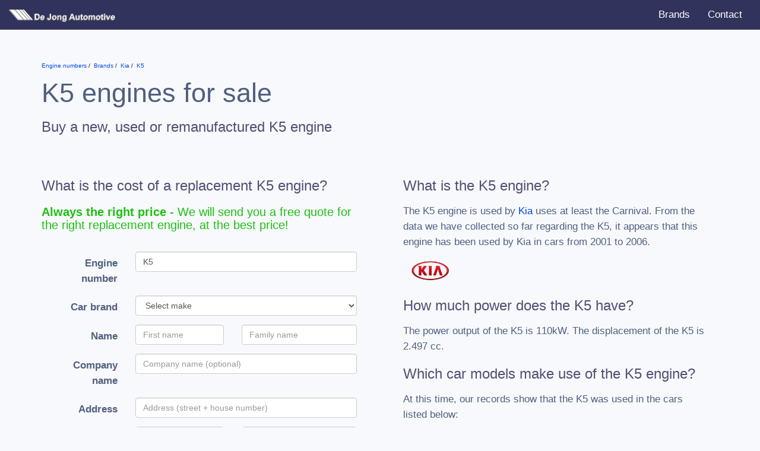

--- FILE ---
content_type: text/html; charset=UTF-8
request_url: https://www.enginenumbers.com/motorcode/k5/
body_size: 8571
content:
<!DOCTYPE html>
<html lang="en">

<head>
<link rel="preconnect" href="//www.google-analytics.com">
<link rel="preconnect" href="//dashboard.webfarmer.nl">

<title>K5 engine for Kia (Carnival)</title>

<link rel="preload stylesheet" href="/css/bootstrap2.min.css" as="style">

<link rel="preload stylesheet" href="/css/intlTelInput.min.css" as="style">
<link rel="preload stylesheet" href="/css/bootstrap-form.min.css" as="style">

<link rel="preload stylesheet" href="/css/style.css" as="style">

<meta charset="utf-8">
<meta http-equiv="X-UA-Compatible" content="IE=edge">
<meta http-equiv="content-language" content="en">

<meta name="viewport" content="width=device-width, initial-scale=1">
<meta name="msapplication-tap-highlight" content="no">

<meta name="description" content="Learn about the K5 gasolineengine that was used by Kia from 2001 to 2006 in the Carnival. Now for sale at De Jong Automotive in Europe.">

<link rel="apple-touch-icon" sizes="180x180" href="/apple-touch-icon.png">
<link rel="icon" type="image/png" sizes="32x32" href="/favicon-32x32.png">
<link rel="icon" type="image/png" sizes="16x16" href="/favicon-16x16.png">
<link rel="manifest" href="/site.webmanifest">
<link rel="mask-icon" href="/safari-pinned-tab.svg" color="#ce232e">
<meta name="msapplication-TileColor" content="#da532c">
<meta name="theme-color" content="#ffffff">

<meta name="msvalidate.01" content="BFB52120CFBFF0465D6FC9B613164DF9" />
<meta name="5a80c901d0f4263" content="89538de39bff778f1f36255c585d180f" />
<meta name="tradetracker-site-verification" content="28d7b2c901ae3b20ccdc597ca8f79549af0899b1" />

<script async src="https://pagead2.googlesyndication.com/pagead/js/adsbygoogle.js?client=ca-pub-3943113124708810" crossorigin="anonymous"></script>


<!-- Google Analytics -->
<script>
window.ga=window.ga||function(){(ga.q=ga.q||[]).push(arguments)};ga.l=+new Date;
ga('create', 'UA-52273-91', 'auto');
ga('send', 'pageview');
</script>
<script async src='https://www.google-analytics.com/analytics.js'></script>
<!-- End Google Analytics -->


<style>
html { font-family: sans-serif;} body { background-color: #f7f9fc; }
</style>
</head>

<body class="home">

<nav class="navbar navbar-default">
<div class="container-fluid">
<div class="navbar-header">
<button type="button" class="navbar-toggle collapsed" data-toggle="collapse" data-target="#bs-example-navbar-collapse-1" aria-expanded="false">
    <span class="icon-bar"></span>
    <span class="icon-bar"></span>
    <span class="icon-bar"></span>
  </button>
<a class="navbar-brand" href="/"><img src="/images/logo.png" width="213" height="22" alt="De Jong Motorcodes"></a>
</div>
<div class="collapse navbar-collapse" id="bs-example-navbar-collapse-1">
<ul class="nav navbar-nav navbar-right">
<li><a href="/merken/">Brands</a></li>
<li><a href="/contact/">Contact</a></li>
</ul>
</div>
</div>
</nav>


<div class="container">
<div class="row">
<div class="col-xs-12">
<ol class="breadcrumbs" itemscope itemtype="http://schema.org/BreadcrumbList">
<li itemprop="itemListElement" itemscope
itemtype="http://schema.org/ListItem">
  <a itemprop="item" href="/">
  <span itemprop="name">Engine numbers</span></a>
  <meta itemprop="position" content="0" />
</li>
<li itemprop="itemListElement" itemscope
itemtype="http://schema.org/ListItem">
  <a itemprop="item" href="/merken/">
  <span itemprop="name">Brands</span></a>
  <meta itemprop="position" content="1" />
</li>
<li itemprop="itemListElement" itemscope
itemtype="http://schema.org/ListItem">
  <a itemprop="item" href="/merk/kia/">
  <span itemprop="name">Kia</span></a>
  <meta itemprop="position" content="2" />
</li>
<li itemprop="itemListElement" itemscope
itemtype="http://schema.org/ListItem">
  <a itemprop="item" href="/motorcode/k5/">
  <span itemprop="name">K5</span></a>
  <meta itemprop="position" content="3" />
</li>                
  </ol>        
<h1>K5 engines for sale</h1>
<h2>Buy a new, used or remanufactured K5 engine</h2>
</div>
</div>
    <div class="row">
        <div class="col-sm-6">
            <h2>What is the cost of a replacement K5 engine?</h2>
            <h3 class="green"><strong>Always the right price</strong> - We will send you a free quote for the right replacement engine, at the best price!</h3>
            <form action="/index.php?action=save&type=aanvraag" id="cardbform" class="form-horizontal" method="post">

                <input type="hidden" name="key" value="2">
                <input type="hidden" name="motorcodeslug" value="k5">
                <input type="hidden" name="language" id="language" value="en">
                <input id="jscheck"type="hidden" name="jscheck" value="">
                <input id="manual-model"type="hidden" name="model" value="">
                <input id="manual-uitvoering"type="hidden" name="uitvoering" value="">
                <input id="manual-generatie" type="hidden" name="generatie" value="">
                <input id="manual-vermogen_pk" type="hidden" name="vermogen_pk" value="">
                <input id="manual-vermogen_kw" type="hidden" name="vermogen_kw" value="">
                <input id="manual-brandstof" type="hidden" name="brandstof" value="">
                <input id="manual-cilinderinhoud" type="hidden" name="cilinderinhoud" value="">
                <input id="manual-carrosserie" type="hidden" name="carrosserie" value="">
                <input type="hidden" name="formtoken" value="volapa">

                <div id="manual" class="padding">
 
                    <input type="hidden" name="onderdeel_id" value="2">
                    <input type="hidden" name="onderdeelslug" value="motor">
                    <input type="hidden" name="onderdeel" id="onderdeel" value="motor">
        
                    <div class="form-group">
                        <label for="motorcode" class="col-sm-3 control-label">Engine number</label>
                        <div class="col-sm-9">
                          <input name="motorcode" type="text" class="form-control" id="motorcode" placeholder="Engine number" value="K5">
                        </div>
                    </div>

                                            <div class="form-group">
                              <label for="versnellingen" class="col-sm-3 control-label">Car brand</label>
                              <div class="col-sm-9">
                                <select name="make" id="make" class="form-control">
                                    <option value="">Select make</option>
                                                                               <option value="3">Alfa Romeo</option>
                                                                            <option value="9">Audi</option>
                                                                            <option value="16">BMW</option>
                                                                            <option value="21">Cadillac</option>
                                                                            <option value="26">Chevrolet</option>
                                                                            <option value="27">Chrysler</option>
                                                                            <option value="28">Citroën</option>
                                                                            <option value="31">Dacia</option>
                                                                            <option value="33">Daewoo</option>
                                                                            <option value="35">Daihatsu</option>
                                                                            <option value="41">Dodge</option>
                                                                            <option value="47">Fiat</option>
                                                                            <option value="48">Ford</option>
                                                                            <option value="52">GMC</option>
                                                                            <option value="56">Honda</option>
                                                                            <option value="58">Hyundai</option>
                                                                            <option value="64">Isuzu</option>
                                                                            <option value="67">Jaguar</option>
                                                                            <option value="68">Jeep</option>
                                                                            <option value="70">Kia</option>
                                                                            <option value="73">Lancia</option>
                                                                            <option value="74">Land Rover</option>
                                                                            <option value="76">Lexus</option>
                                                                            <option value="85">Mazda</option>
                                                                            <option value="88">Mercedes-Benz</option>
                                                                            <option value="94">Mini</option>
                                                                            <option value="95">Mitsubishi</option>
                                                                            <option value="99">Nissan</option>
                                                                            <option value="102">Opel</option>
                                                                            <option value="107">Peugeot</option>
                                                                            <option value="110">Porsche</option>
                                                                            <option value="117">Renault</option>
                                                                            <option value="120">Rover</option>
                                                                            <option value="121">Saab</option>
                                                                            <option value="126">Seat</option>
                                                                            <option value="127">Skoda</option>
                                                                            <option value="128">Smart</option>
                                                                            <option value="131">SsangYong</option>
                                                                            <option value="132">Subaru</option>
                                                                            <option value="133">Suzuki</option>
                                                                            <option value="187">Tesla</option>
                                                                            <option value="140">Toyota</option>
                                                                            <option value="147">Volkswagen</option>
                                                                            <option value="148">Volvo</option>
                                                                    </select>
                            </div>
                        </div>
                        <div class="form-group hidden" id="row-model">
                            <label for="model" class="col-sm-3 control-label">Model</label>
                            <div class="col-sm-9">
                                <select required name="model_id" id="model" class="form-control">
                                    <option selected="selected" value=""></option>
                                </select>
                            </div>
                        </div>
                                                                <div class="form-group hidden" id="row-year">
                            <label for="year" class="col-sm-3 control-label">Model year</label>
                            <div class="col-sm-9">
                                <select required name="bouwjaar" id="year" class="form-control">
                                    <option selected="selected" value=""></option>
                                </select>
                            </div>
                        </div>
                        <div class="form-group hidden" id="row-body">
                            <label for="body" class="col-sm-3 control-label">Body</label>
                            <div class="col-sm-9">
                                <select required name="carrosserie_id" id="body" class="form-control">
                                    <option selected="selected" value=""></option>
                                </select>
                            </div>
                        </div>
                        <div class="form-group hidden" id="row-generation">
                            <label for="generation" class="col-sm-3 control-label">Generation</label>
                            <div class="col-sm-9">
                                <select required name="generation_id" id="generation" class="form-control">
                                    <option selected="selected" value=""></option>
                                </select>
                            </div>
                        </div>
                                        <div class="form-group hidden" id="row-trim">
                        <label for="trim" class="col-sm-3 control-label">Trim</label>
                        <div class="col-sm-9">
                            <select required name="trim_id" id="trim" class="form-control">
                                <option selected="selected" value=""></option>
                            </select>
                        </div>
                    </div>
                    <div class="form-group hidden" id="row-gears">
                        <label for="versnellingen" class="col-sm-3 control-label">Gearbox</label>
                        <div class="col-sm-9">
                            <select required name="versnellingen" class="form-control" id="versnellingen">
                                <option value="">Select gears</option>
                                <option value="4 versnellingen">4 gears</option>
                                <option value="5 versnellingen">5 gears</option>
                                <option value="6 versnellingen">6 gears</option>
                                <option value="automaat">Automatic</option>
                            </select>
                        </div>
                    </div>
                    <div class="form-group">
                        <label for="voornaam" class="col-sm-3 control-label">Name</label>
                        <div class="col-sm-4">
                          <input required name="voornaam" type="text" class="form-control" id="voornaam" placeholder="First name" autocomplete="given-name">
                        </div>
                        <div class="col-sm-5">
                          <input required name="achternaam" type="text" class="form-control" id="achternaam" placeholder="Family name" autocomplete="family-name">
                        </div>
                    </div>
                    <div class="form-group">
                        <label for="bedrijfsnaam" class="col-sm-3 control-label">Company name</label>
                        <div class="col-sm-9">
                          <input name="bedrijfsnaam" type="text" class="form-control" id="bedrijfsnaam" placeholder="Company name (optional)" autocomplete="organization">
                        </div>
                    </div>
                    <div class="form-group adresregel">
                        <label for="straat" class="col-sm-3 control-label">Address</label>
                        <div class="col-sm-9 col-xs-12">
                          <input required name="straat" type="text" class="form-control" id="straat" placeholder="Address (street + house number)" autocomplete="address-line1">
                        </div>
                    </div>
                    <div class="form-group postcoderegel">
                        <label for="postcode" class="col-sm-3 control-label hidden-xs"></label>
                        <div class="col-sm-4 col-xs-12">
                          <input required name="postcode" type="text" class="form-control" id="postcode" placeholder="Zipcode" autocomplete="postal-code">
                        </div>
                        <div class="col-sm-5 col-xs-12">
                          <input required name="plaats" type="text" class="form-control" id="plaats" placeholder="City" autocomplete="address-level2">
                        </div>
                    </div>
                    <div class="form-group">
                        <label class="col-sm-3 control-label">Country</label>
                        <div class="col-sm-9">
                            <select id="country" name="country" class="form-control" autocomplete="country">
                                                                    <option value="af">Afghanistan</option>
                                                                    <option value="al">Albania</option>
                                                                    <option value="dz">Algeria</option>
                                                                    <option value="ad">Andorra</option>
                                                                    <option value="ao">Angola</option>
                                                                    <option value="ag">Antigua and Barbuda</option>
                                                                    <option value="ar">Argentina</option>
                                                                    <option value="am">Armenia</option>
                                                                    <option value="au">Australia</option>
                                                                    <option value="at">Austria</option>
                                                                    <option value="az">Azerbaijan</option>
                                                                    <option value="bs">Bahamas</option>
                                                                    <option value="bh">Bahrain</option>
                                                                    <option value="bd">Bangladesh</option>
                                                                    <option value="bb">Barbados</option>
                                                                    <option value="by">Belarus</option>
                                                                    <option value="be">Belgium</option>
                                                                    <option value="bz">Belize</option>
                                                                    <option value="bj">Benin</option>
                                                                    <option value="bt">Bhutan</option>
                                                                    <option value="bo">Bolivia (Plurinational State of)</option>
                                                                    <option value="ba">Bosnia and Herzegovina</option>
                                                                    <option value="bw">Botswana</option>
                                                                    <option value="br">Brazil</option>
                                                                    <option value="bn">Brunei Darussalam</option>
                                                                    <option value="bg">Bulgaria</option>
                                                                    <option value="bf">Burkina Faso</option>
                                                                    <option value="bi">Burundi</option>
                                                                    <option value="cv">Cabo Verde</option>
                                                                    <option value="kh">Cambodia</option>
                                                                    <option value="cm">Cameroon</option>
                                                                    <option value="ca">Canada</option>
                                                                    <option value="cf">Central African Republic</option>
                                                                    <option value="td">Chad</option>
                                                                    <option value="cl">Chile</option>
                                                                    <option value="cn">China</option>
                                                                    <option value="co">Colombia</option>
                                                                    <option value="km">Comoros</option>
                                                                    <option value="cg">Congo</option>
                                                                    <option value="cd">Congo, Democratic Republic of the</option>
                                                                    <option value="cr">Costa Rica</option>
                                                                    <option value="ci">Côte d'Ivoire</option>
                                                                    <option value="hr">Croatia</option>
                                                                    <option value="cu">Cuba</option>
                                                                    <option value="cy">Cyprus</option>
                                                                    <option value="cz">Czechia</option>
                                                                    <option value="dk">Denmark</option>
                                                                    <option value="dj">Djibouti</option>
                                                                    <option value="dm">Dominica</option>
                                                                    <option value="do">Dominican Republic</option>
                                                                    <option value="ec">Ecuador</option>
                                                                    <option value="eg">Egypt</option>
                                                                    <option value="sv">El Salvador</option>
                                                                    <option value="gq">Equatorial Guinea</option>
                                                                    <option value="er">Eritrea</option>
                                                                    <option value="ee">Estonia</option>
                                                                    <option value="sz">Eswatini</option>
                                                                    <option value="et">Ethiopia</option>
                                                                    <option value="fj">Fiji</option>
                                                                    <option value="fi">Finland</option>
                                                                    <option value="fr">France</option>
                                                                    <option value="ga">Gabon</option>
                                                                    <option value="gm">Gambia</option>
                                                                    <option value="ge">Georgia</option>
                                                                    <option value="de">Germany</option>
                                                                    <option value="gh">Ghana</option>
                                                                    <option value="gr">Greece</option>
                                                                    <option value="gd">Grenada</option>
                                                                    <option value="gt">Guatemala</option>
                                                                    <option value="gn">Guinea</option>
                                                                    <option value="gw">Guinea-Bissau</option>
                                                                    <option value="gy">Guyana</option>
                                                                    <option value="ht">Haiti</option>
                                                                    <option value="hn">Honduras</option>
                                                                    <option value="hu">Hungary</option>
                                                                    <option value="is">Iceland</option>
                                                                    <option value="in">India</option>
                                                                    <option value="id">Indonesia</option>
                                                                    <option value="ir">Iran (Islamic Republic of)</option>
                                                                    <option value="iq">Iraq</option>
                                                                    <option value="ie">Ireland</option>
                                                                    <option value="il">Israel</option>
                                                                    <option value="it">Italy</option>
                                                                    <option value="jm">Jamaica</option>
                                                                    <option value="jp">Japan</option>
                                                                    <option value="jo">Jordan</option>
                                                                    <option value="kz">Kazakhstan</option>
                                                                    <option value="ke">Kenya</option>
                                                                    <option value="ki">Kiribati</option>
                                                                    <option value="kp">Korea (Democratic People's Republic of)</option>
                                                                    <option value="kr">Korea, Republic of</option>
                                                                    <option value="kw">Kuwait</option>
                                                                    <option value="kg">Kyrgyzstan</option>
                                                                    <option value="la">Lao People's Democratic Republic</option>
                                                                    <option value="lv">Latvia</option>
                                                                    <option value="lb">Lebanon</option>
                                                                    <option value="ls">Lesotho</option>
                                                                    <option value="lr">Liberia</option>
                                                                    <option value="ly">Libya</option>
                                                                    <option value="li">Liechtenstein</option>
                                                                    <option value="lt">Lithuania</option>
                                                                    <option value="lu">Luxembourg</option>
                                                                    <option value="mk">Macedonia, the former Yugoslav Republic of</option>
                                                                    <option value="mg">Madagascar</option>
                                                                    <option value="mw">Malawi</option>
                                                                    <option value="my">Malaysia</option>
                                                                    <option value="mv">Maldives</option>
                                                                    <option value="ml">Mali</option>
                                                                    <option value="mt">Malta</option>
                                                                    <option value="mh">Marshall Islands</option>
                                                                    <option value="mr">Mauritania</option>
                                                                    <option value="mu">Mauritius</option>
                                                                    <option value="mx">Mexico</option>
                                                                    <option value="fm">Micronesia (Federated States of)</option>
                                                                    <option value="md">Moldova, Republic of</option>
                                                                    <option value="mc">Monaco</option>
                                                                    <option value="mn">Mongolia</option>
                                                                    <option value="me">Montenegro</option>
                                                                    <option value="ma">Morocco</option>
                                                                    <option value="mz">Mozambique</option>
                                                                    <option value="mm">Myanmar</option>
                                                                    <option value="na">Namibia</option>
                                                                    <option value="nr">Nauru</option>
                                                                    <option value="np">Nepal</option>
                                                                    <option value="nl">Netherlands</option>
                                                                    <option value="nz">New Zealand</option>
                                                                    <option value="ni">Nicaragua</option>
                                                                    <option value="ne">Niger</option>
                                                                    <option value="ng">Nigeria</option>
                                                                    <option value="no">Norway</option>
                                                                    <option value="om">Oman</option>
                                                                    <option value="pk">Pakistan</option>
                                                                    <option value="pw">Palau</option>
                                                                    <option value="pa">Panama</option>
                                                                    <option value="pg">Papua New Guinea</option>
                                                                    <option value="py">Paraguay</option>
                                                                    <option value="pe">Peru</option>
                                                                    <option value="ph">Philippines</option>
                                                                    <option value="pl">Poland</option>
                                                                    <option value="pt">Portugal</option>
                                                                    <option value="qa">Qatar</option>
                                                                    <option value="ro">Romania</option>
                                                                    <option value="ru">Russian Federation</option>
                                                                    <option value="rw">Rwanda</option>
                                                                    <option value="kn">Saint Kitts and Nevis</option>
                                                                    <option value="lc">Saint Lucia</option>
                                                                    <option value="vc">Saint Vincent and the Grenadines</option>
                                                                    <option value="ws">Samoa</option>
                                                                    <option value="sm">San Marino</option>
                                                                    <option value="st">Sao Tome and Principe</option>
                                                                    <option value="sa">Saudi Arabia</option>
                                                                    <option value="sn">Senegal</option>
                                                                    <option value="rs">Serbia</option>
                                                                    <option value="sc">Seychelles</option>
                                                                    <option value="sl">Sierra Leone</option>
                                                                    <option value="sg">Singapore</option>
                                                                    <option value="sk">Slovakia</option>
                                                                    <option value="si">Slovenia</option>
                                                                    <option value="sb">Solomon Islands</option>
                                                                    <option value="so">Somalia</option>
                                                                    <option value="za">South Africa</option>
                                                                    <option value="ss">South Sudan</option>
                                                                    <option value="es">Spain</option>
                                                                    <option value="lk">Sri Lanka</option>
                                                                    <option value="sd">Sudan</option>
                                                                    <option value="sr">Suriname</option>
                                                                    <option value="se">Sweden</option>
                                                                    <option value="ch">Switzerland</option>
                                                                    <option value="sy">Syrian Arab Republic</option>
                                                                    <option value="tj">Tajikistan</option>
                                                                    <option value="tz">Tanzania, United Republic of</option>
                                                                    <option value="th">Thailand</option>
                                                                    <option value="tl">Timor-Leste</option>
                                                                    <option value="tg">Togo</option>
                                                                    <option value="to">Tonga</option>
                                                                    <option value="tt">Trinidad and Tobago</option>
                                                                    <option value="tn">Tunisia</option>
                                                                    <option value="tr">Turkey</option>
                                                                    <option value="tm">Turkmenistan</option>
                                                                    <option value="tv">Tuvalu</option>
                                                                    <option value="ug">Uganda</option>
                                                                    <option value="ua">Ukraine</option>
                                                                    <option value="ae">United Arab Emirates</option>
                                                                    <option value="gb" selected>United Kingdom of Great Britain and Northern Ireland</option>
                                                                    <option value="us">United States of America</option>
                                                                    <option value="uy">Uruguay</option>
                                                                    <option value="uz">Uzbekistan</option>
                                                                    <option value="vu">Vanuatu</option>
                                                                    <option value="ve">Venezuela (Bolivarian Republic of)</option>
                                                                    <option value="vn">Viet Nam</option>
                                                                    <option value="ye">Yemen</option>
                                                                    <option value="zm">Zambia</option>
                                                                    <option value="zw">Zimbabwe</option>
                                                            </select>
                        </div>
                    </div>
                    <div class="form-group">
                        <label for="email" class="col-sm-3 control-label">E-mail</label>
                        <div class="col-sm-9">
                            <input required name="email" type="email" class="form-control" id="email" placeholder="E-mail" autocomplete="email">
                        </div>
                    </div>
                    <div class="form-group">
                        <label for="telefoon" class="col-sm-3 control-label">Phone</label>
                        <div class="col-sm-9">
                            <input id="tel_int" name="telefoon_int" type="hidden">
                            <input id="tel" name="telefoon" type="tel" class="form-control" id="telefoon" placeholder="Phone number" autocomplete="tel-national">
                            <div id="tel-warning" class="warning hidden">Is this a valid telephone number?</div>
                        </div>
                    </div>
                    <div id="notificatie" class="hidden">
                        <div class="form-group">
                            <label for="overig" class="col-sm-3 control-label">Notification</label>
                            <div class="col-sm-9">
                                <div class="radio"><label><input class="notificatie" name="notificatie" type="radio" value="nee" checked> Send quotations only by e-mail</label></div>
                                <div class="radio"><label><input class="notificatie" name="notificatie" type="radio" value="ja"> Send by e-mail + a free SMS</label></div>
                            </div>
                        </div>
                        <div id="mobile" class="hidden">
                            <div class="form-group">
                                <label for="mob" class="col-sm-3 control-label">Mobiel</label>
                                <div class="col-sm-9">
                                    <input id="mob_int" name="telefoon_mobiel_int" type="hidden">
                                    <input id="mob" name="telefoon_mobiel" type="tel" class="form-control" id="telefoon" placeholder="Mobile phonenumber" autocomplete="mobile tel-national">
                                    <div id="mob-warning" class="warning hidden">Is this a valid mobile phone number?</div>
                                </div>
                            </div>
                        </div>
                    </div>
                    <div class="form-group">
                      <label for="versnellingen" class="col-sm-3 control-label">VIN</label>
                      <div class="col-sm-9">
                            <input name="vin" type="text" class="form-control" maxlength="18" id="vin" placeholder="VIN Number (if available)">
                            <div id="vin-warning" class="warning hidden">Is this a valid VIN number?</div>
                        </div>
                    </div>
                    <div class="form-group">
                        <div class="col-sm-12 text-right">
                            <button type="submit" class="btn btn-default">Request quote</button>
                        </div>
                    </div>
                </div>
            </form>
        </div>
        <div class="col-sm-6">
            <div class="hpadding">
                <div itemscope itemtype="https://schema.org/FAQPage">
                    <span class="hidden" name="keywords">,engine number,gasoline engine,car</span>
                    <link itemprop="relatedLink" href="">

                    
                                                                        <link itemprop="relatedLink" href="https://en.wikipedia.org/wiki/Petrol_engine">
                                                <link itemprop="relatedLink" href="https://en.wikipedia.org/wiki/Internal_combustion_engine">
                        <link itemprop="relatedLink" href="https://en.wikipedia.org/wiki/Car">
                    
                    
                    <div itemscope itemprop="author" itemtype="https://schema.org/Person" class="hidden">
                        <span itemprop="name">Jeroen de Jong</span>
                        <link itemprop="sameAs" href="https://www.linkedin.com/in/jeroen-de-jong-16017928/">
                        <link itemprop="knowsAbout" href="">
                                                                            <link itemprop="knowsAbout" href="https://en.wikipedia.org/wiki/Diesel_engine">
                            <link itemprop="knowsAbout" href="https://en.wikipedia.org/wiki/Petrol_engine">
                            <link itemprop="knowsAbout" href="https://en.wikipedia.org/wiki/Internal_combustion_engine">
                            <link itemprop="knowsAbout" href="https://en.wikipedia.org/wiki/Car">
                                                                    </div>
                    <div itemscope itemprop="mainEntity" itemtype="https://schema.org/Question">
                        <h2 itemprop="name">What is the K5 engine?</h2>
                        <div itemscope itemprop="acceptedAnswer" itemtype="https://schema.org/Answer">
                            <div itemprop="text">
                                <p>The K5 engine is used by <a href="/merk/kia/">Kia</a> uses at least the Carnival. From the data we have collected so far regarding the K5, it appears that this engine has been used by Kia in cars from 2001 to 2006.</p>
                                                                       <img src="/images/logos/thumbs/kia.png" width="90" alt="KIA logo" itemprop="logo">
                                                            </div>
                        </div>
                    </div>
                    <div itemscope itemprop="mainEntity" itemtype="https://schema.org/Question">
                        <h2 itemprop="name">How much power does the K5 have?</h2>
                        <div itemscope itemprop="acceptedAnswer" itemtype="https://schema.org/Answer">
                            <div itemprop="text">
                                <p>
                                                                            The power output of the K5 is 110kW.                                                                                                                The displacement of the K5 is 2.497 cc.                                                                    </p>
                            </div>
                        </div>
                    </div>

                    <div itemscope itemprop="mainEntity" itemtype="https://schema.org/Question">
                        <h2 itemprop="name">Which car models make use of the K5 engine?</h2>
                        <div itemscope itemprop="acceptedAnswer" itemtype="https://schema.org/Answer">
                            <div itemprop="text">
                                <p>At this time, our records show that the K5 was used in the cars listed below:</p>
                                <div class="table-responsive">
                                    <table class="table table-bordered">
                                        <thead>
                                            <th>Car brand</th>
                                            <th>Model</th>
                                            <th>Model years</th>
                                        </thead>
                                        <tbody>
                                                                                            <tr>
                                                    <td>Kia</td>
                                                    <td>Carnival 2.5 V6</td>
                                                    <td>2001-2006</td>
                                                </tr>
                                                                                    </tbody>
                                    </table>
                                </div>
                            </div>
                        </div>
                    </div>
                                        <div itemscope itemprop="mainEntity" itemtype="https://schema.org/Question">
                        <h2 itemprop="name">Where can I learn more about the K5?</h2>
                        <div itemscope itemprop="acceptedAnswer" itemtype="https://schema.org/Answer">
                            <div itemprop="text">
                                <p>The following Wikipedia pages might over more information about the K5:</p>
                                <ul style="padding:0">
                                                                            <li>
                                            <a href="http://en.wikipedia.org/?curid=43006184">Terrafirma Dyip</a><br>
                                            <p>its affiliate company Columbian Autocar Corporation (under the <span class="searchmatch">Kia</span> (Sorento, <span class="searchmatch">Carnival</span>, Picanto), Mahindra (Enforcer, Floodbuster) and Columbian (Dyip)&hellip;<br>
                                        </li>
                                                                            <li>
                                            <a href="http://en.wikipedia.org/?curid=1700354">Kia Carnival</a><br>
                                            <p><span class="searchmatch">Kia</span> <span class="searchmatch">Carnival</span> (Korean: 기아 카니발) is a minivan manufactured by <span class="searchmatch">Kia</span> since 1998. It is marketed globally under various nameplates — prominently as the&hellip;<br>
                                        </li>
                                                                    </ul>
                            </div>
                        </div>
                    </div>
                                    </div>
            </div>
        </div>
    </div>
</div>
<footer id="footer" class="content">
<div class="row">
<div class="col-sm-12">
<blockquote>
For over 50 years we have been active as a family business in the spare parts and overhaul industry. From our European location we ship used, reconditioned and also new parts to our customers around the world.
</blockquote>
</div>
</div>
<div class="row" itemscope itemtype="http://schema.org/Organization">
<div class="col-sm-6">
<a href="/" itemprop="url"><img itemprop="logo" class="logo" src="/images/logo.png" width="213" height="22" alt="De Jong Motorcodes"></a>
<p class="slogan">&ldquo;The <strong>right part</strong> for the <strong>right price</strong>.&rdquo;</p>
</div>
<div class="col-sm-3">
<div itemprop="address" itemscope itemtype="http://schema.org/PostalAddress">
<strong><a href="https://www.carparts-engines.com"><span itemprop="name">De Jong Automotive BV</span></a></strong><br>
<span itemprop="streetAddress">Nobelweg 9</span><br>
<span itemprop="postalCode">7741 KR</span> <span itemprop="addressLocality">Coevorden</span><br>
Tel: <span itemprop="telephone">+31 (0) 524 - 514160</span><br>
Fax: <span itemprop="faxNumber">+31 (0) 524 - 524190</span><br>
<br>
</div>
</div>
<div class="col-sm-3">
<strong>Opening hours</strong>:<br>
Monday - Friday<br>
08:30 - 12:30<br>
13:00 - 17:00<br>
</div>
</div>
</footer>
</div>
<script src="/js/jquery.js"></script>
<script src="/js/bootstrap.min.js"></script>
<script src="/js/adb.js?t=2"></script>
<script src="/js/intlTelInput.min.js?t=2"></script>
<script src="/js/form.js?t=2"></script>

<script type="text/javascript" src="/t.php" async></script>
</body>
</html>

--- FILE ---
content_type: text/html; charset=utf-8
request_url: https://www.google.com/recaptcha/api2/aframe
body_size: 266
content:
<!DOCTYPE HTML><html><head><meta http-equiv="content-type" content="text/html; charset=UTF-8"></head><body><script nonce="tfb6J39mhYc_Yj3W137dfw">/** Anti-fraud and anti-abuse applications only. See google.com/recaptcha */ try{var clients={'sodar':'https://pagead2.googlesyndication.com/pagead/sodar?'};window.addEventListener("message",function(a){try{if(a.source===window.parent){var b=JSON.parse(a.data);var c=clients[b['id']];if(c){var d=document.createElement('img');d.src=c+b['params']+'&rc='+(localStorage.getItem("rc::a")?sessionStorage.getItem("rc::b"):"");window.document.body.appendChild(d);sessionStorage.setItem("rc::e",parseInt(sessionStorage.getItem("rc::e")||0)+1);localStorage.setItem("rc::h",'1769104593128');}}}catch(b){}});window.parent.postMessage("_grecaptcha_ready", "*");}catch(b){}</script></body></html>